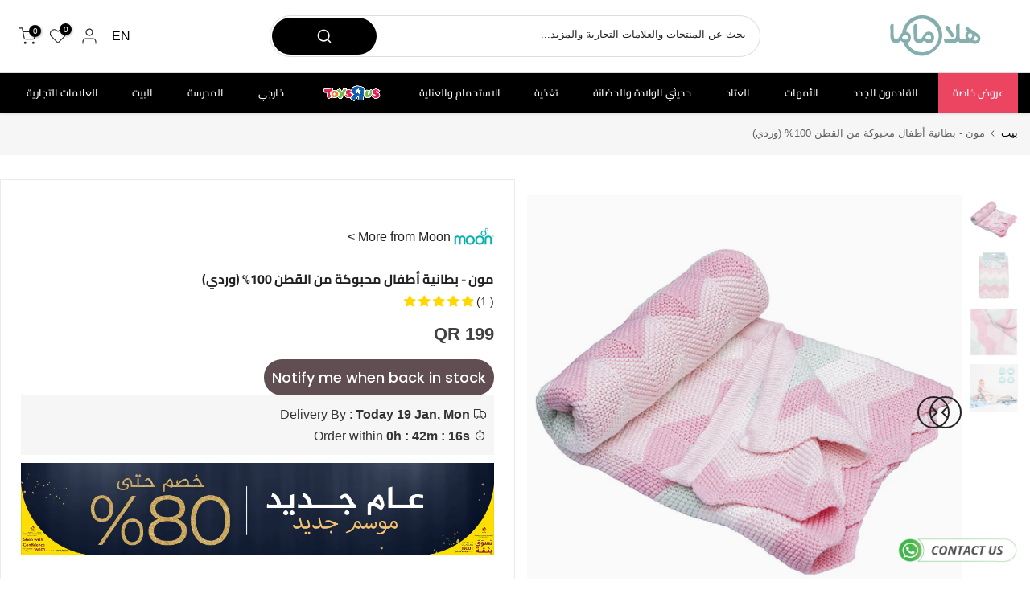

--- FILE ---
content_type: text/html; charset=utf-8
request_url: https://halamama.com/ar/apps/search-deco-label/search?handleSearch=moon-snugly-100-cotton-knitted-baby-blanket-pink
body_size: 507
content:

                        
                        
                        
                        
                        
                        
                        
                            {
                              
                
                "moon-snugly-100-cotton-knitted-baby-blanket-pink": {
                    "id": 7471634645154,
                    "title": "\u003ctc\u003eمون - بطانية أطفال محبوكة من القطن 100% (وردي)\u003c\/tc\u003e",
                    "vendor": "Moon",
                    "featured_image": "\/\/halamama.com\/cdn\/shop\/products\/MNNBKMT02_1.jpg?v=1650969262",
                    "category": "Uncategorized",
                    "published_at": "2022-05-30 15:30:34 +0300",
                    "price": 19900, 
                    "tags": ["12-24 Months","6-12 Months","Bedding","Blankets \u0026 Quilts","BOYS","GIRLS","Infant baby","LISTED","Moon","Moon Baby Essentials","New born","New born - 6 Months","NURSERY","Special-offers","UNISEX"], 
                    "handle":"moon-snugly-100-cotton-knitted-baby-blanket-pink", 
                    "selected_or_first_available_variant_id": 42077997170850, 
                    "variants": [  {
                      "id": 42077997170850,
                      "featured_image":null,
                      "price": 19900 ,
                      "inventory_quantity": 0 ,
                      "inventory_management": "shopify"  ,
                      "weight_in_unit": 0.0  ,
                      "sku": "MNNBKMT02"  }
                    
                    ],
                    "collections": [  288369148066, 280646844578, 280646746274, 281236078754, 294009110690, 298054975650, 308450754722, 317306405026 ],
                    "metafields": {
                      
                    },
                    "integrates": {
                       
                        
                        "reviews" : {"rating":{"scale_min":"1.0","scale_max":"5.0","value":"5.0"},"rating_count":1}
                        
                      ,
                       
                        
                        "loox" : {}
                        
                      ,
                       
                        
                        "vstar" : {}
                        
                      ,
                       
                        
                        "scm_review_importer" : null
                        
                      ,
                       
                        
                        "air_reviews_product" : {}
                        
                      
                      
                    }
                }
                            }
                        
                

--- FILE ---
content_type: text/javascript; charset=utf-8
request_url: https://halamama.com/ar/products/moon-snugly-100-cotton-knitted-baby-blanket-pink.js
body_size: 549
content:
{"id":7471634645154,"title":"\u003ctc\u003eمون - بطانية أطفال محبوكة من القطن 100% (وردي)\u003c\/tc\u003e","handle":"moon-snugly-100-cotton-knitted-baby-blanket-pink","description":"\u003ctc\u003e\u003cp dir=\"RTL\" style=\"text-align: right; direction: rtl; unicode-bidi: embed;\"\u003e\u003cspan lang=\"AR-SA\"\u003eهدية استحمام الطفل المثالية - تعتبر بطانيات الأطفال الجميلة وخفيفة الوزن هذه هدية مثالية لاستقبال طفلك الصغير. التصميم الأزرق يجعلها مناسبة للأولاد. سهلة الغسل بشكل لا يصدق ومتينة للغاية\u003c\/span\u003e\u003cspan dir=\"LTR\"\u003e\u003c\/span\u003e\u003cspan dir=\"LTR\"\u003e\u003c\/span\u003e\u003cspan dir=\"LTR\"\u003e.\u003cbr\u003e• \u003c\/span\u003e\u003cspan lang=\"AR-SA\"\u003eتعتبر بطانية مون المحبوكة من القطن الفاخر قطعة فراش يجب أن يمتلكها طفلك\u003c\/span\u003e\u003cspan dir=\"LTR\"\u003e\u003c\/span\u003e\u003cspan dir=\"LTR\"\u003e\u003c\/span\u003e\u003cspan dir=\"LTR\"\u003e.\u003cbr\u003e• \u003c\/span\u003e\u003cspan lang=\"AR-SA\"\u003eنعومة البطانية تجعلها مريحة عند اللمس\u003c\/span\u003e\u003cspan dir=\"LTR\"\u003e\u003c\/span\u003e\u003cspan dir=\"LTR\"\u003e\u003c\/span\u003e\u003cspan dir=\"LTR\"\u003e.\u003cbr\u003e• \u003c\/span\u003e\u003cspan lang=\"AR-SA\"\u003eهذا البطانية اللطيفة مثالية لتغليف طفلك\u003c\/span\u003e\u003cspan dir=\"LTR\"\u003e\u003c\/span\u003e\u003cspan dir=\"LTR\"\u003e\u003c\/span\u003e\u003cspan dir=\"LTR\"\u003e.\u003cbr\u003e• \u003c\/span\u003e\u003cspan lang=\"AR-SA\"\u003eسيساعدك السطح الناعم للبطانية على جلد طفلك على تهدئته حتى ينام ويشعر بالرضا\u003c\/span\u003e\u003cspan dir=\"LTR\"\u003e\u003c\/span\u003e\u003cspan dir=\"LTR\"\u003e\u003c\/span\u003e\u003cspan dir=\"LTR\"\u003e.\u003cbr\u003e• \u003c\/span\u003e\u003cspan lang=\"AR-SA\"\u003eكما أنها خفيفة الوزن للغاية، مما يتيح حملها في أي مكان في جميع الأوقات\u003c\/span\u003e\u003cspan dir=\"LTR\"\u003e\u003c\/span\u003e\u003cspan dir=\"LTR\"\u003e\u003c\/span\u003e\u003cspan dir=\"LTR\"\u003e.\u003co:p\u003e\u003c\/o:p\u003e\u003c\/span\u003e\u003c\/p\u003e\n\u003cp class=\"MsoNormal\" dir=\"RTL\" style=\"text-align: right; direction: rtl; unicode-bidi: embed;\"\u003e\u003cspan lang=\"AR-QA\" style=\"font-family: 'Arial',sans-serif; mso-ascii-font-family: Calibri; mso-ascii-theme-font: minor-latin; mso-hansi-font-family: Calibri; mso-hansi-theme-font: minor-latin; mso-bidi-theme-font: minor-bidi; mso-bidi-language: AR-QA;\"\u003e\u003co:p\u003e \u003c\/o:p\u003e\u003c\/span\u003e\u003c\/p\u003e\u003c\/tc\u003e","published_at":"2022-05-30T15:30:34+03:00","created_at":"2022-04-26T11:55:01+03:00","vendor":"Moon","type":"","tags":["12-24 Months","6-12 Months","Bedding","Blankets \u0026 Quilts","BOYS","GIRLS","Infant baby","LISTED","Moon","Moon Baby Essentials","New born","New born - 6 Months","NURSERY","Special-offers","UNISEX"],"price":19900,"price_min":19900,"price_max":19900,"available":false,"price_varies":false,"compare_at_price":null,"compare_at_price_min":0,"compare_at_price_max":0,"compare_at_price_varies":false,"variants":[{"id":42077997170850,"title":"Default Title","option1":"Default Title","option2":null,"option3":null,"sku":"MNNBKMT02","requires_shipping":true,"taxable":false,"featured_image":null,"available":false,"name":"\u003ctc\u003eمون - بطانية أطفال محبوكة من القطن 100% (وردي)\u003c\/tc\u003e","public_title":null,"options":["Default Title"],"price":19900,"weight":0,"compare_at_price":null,"inventory_management":"shopify","barcode":"8905039101938","requires_selling_plan":false,"selling_plan_allocations":[]}],"images":["\/\/cdn.shopify.com\/s\/files\/1\/0597\/9062\/2882\/products\/MNNBKMT02_1.jpg?v=1650969262","\/\/cdn.shopify.com\/s\/files\/1\/0597\/9062\/2882\/products\/MNNBKMT02_2.jpg?v=1650969262","\/\/cdn.shopify.com\/s\/files\/1\/0597\/9062\/2882\/products\/MNNBKMT02_3.jpg?v=1650969262","\/\/cdn.shopify.com\/s\/files\/1\/0597\/9062\/2882\/products\/MNNBKMT02_4.jpg?v=1650969262"],"featured_image":"\/\/cdn.shopify.com\/s\/files\/1\/0597\/9062\/2882\/products\/MNNBKMT02_1.jpg?v=1650969262","options":[{"name":"عنوان","position":1,"values":["Default Title"]}],"url":"\/ar\/products\/moon-snugly-100-cotton-knitted-baby-blanket-pink","media":[{"alt":null,"id":25632913522850,"position":1,"preview_image":{"aspect_ratio":1.0,"height":1000,"width":1000,"src":"https:\/\/cdn.shopify.com\/s\/files\/1\/0597\/9062\/2882\/products\/MNNBKMT02_1.jpg?v=1650969262"},"aspect_ratio":1.0,"height":1000,"media_type":"image","src":"https:\/\/cdn.shopify.com\/s\/files\/1\/0597\/9062\/2882\/products\/MNNBKMT02_1.jpg?v=1650969262","width":1000},{"alt":null,"id":25632913555618,"position":2,"preview_image":{"aspect_ratio":1.0,"height":1000,"width":1000,"src":"https:\/\/cdn.shopify.com\/s\/files\/1\/0597\/9062\/2882\/products\/MNNBKMT02_2.jpg?v=1650969262"},"aspect_ratio":1.0,"height":1000,"media_type":"image","src":"https:\/\/cdn.shopify.com\/s\/files\/1\/0597\/9062\/2882\/products\/MNNBKMT02_2.jpg?v=1650969262","width":1000},{"alt":null,"id":25632913588386,"position":3,"preview_image":{"aspect_ratio":1.0,"height":1000,"width":1000,"src":"https:\/\/cdn.shopify.com\/s\/files\/1\/0597\/9062\/2882\/products\/MNNBKMT02_3.jpg?v=1650969262"},"aspect_ratio":1.0,"height":1000,"media_type":"image","src":"https:\/\/cdn.shopify.com\/s\/files\/1\/0597\/9062\/2882\/products\/MNNBKMT02_3.jpg?v=1650969262","width":1000},{"alt":null,"id":25632913621154,"position":4,"preview_image":{"aspect_ratio":1.0,"height":1000,"width":1000,"src":"https:\/\/cdn.shopify.com\/s\/files\/1\/0597\/9062\/2882\/products\/MNNBKMT02_4.jpg?v=1650969262"},"aspect_ratio":1.0,"height":1000,"media_type":"image","src":"https:\/\/cdn.shopify.com\/s\/files\/1\/0597\/9062\/2882\/products\/MNNBKMT02_4.jpg?v=1650969262","width":1000}],"requires_selling_plan":false,"selling_plan_groups":[]}

--- FILE ---
content_type: text/javascript; charset=utf-8
request_url: https://halamama.com/ar/products/moon-snugly-100-cotton-knitted-baby-blanket-pink.js
body_size: 477
content:
{"id":7471634645154,"title":"\u003ctc\u003eمون - بطانية أطفال محبوكة من القطن 100% (وردي)\u003c\/tc\u003e","handle":"moon-snugly-100-cotton-knitted-baby-blanket-pink","description":"\u003ctc\u003e\u003cp dir=\"RTL\" style=\"text-align: right; direction: rtl; unicode-bidi: embed;\"\u003e\u003cspan lang=\"AR-SA\"\u003eهدية استحمام الطفل المثالية - تعتبر بطانيات الأطفال الجميلة وخفيفة الوزن هذه هدية مثالية لاستقبال طفلك الصغير. التصميم الأزرق يجعلها مناسبة للأولاد. سهلة الغسل بشكل لا يصدق ومتينة للغاية\u003c\/span\u003e\u003cspan dir=\"LTR\"\u003e\u003c\/span\u003e\u003cspan dir=\"LTR\"\u003e\u003c\/span\u003e\u003cspan dir=\"LTR\"\u003e.\u003cbr\u003e• \u003c\/span\u003e\u003cspan lang=\"AR-SA\"\u003eتعتبر بطانية مون المحبوكة من القطن الفاخر قطعة فراش يجب أن يمتلكها طفلك\u003c\/span\u003e\u003cspan dir=\"LTR\"\u003e\u003c\/span\u003e\u003cspan dir=\"LTR\"\u003e\u003c\/span\u003e\u003cspan dir=\"LTR\"\u003e.\u003cbr\u003e• \u003c\/span\u003e\u003cspan lang=\"AR-SA\"\u003eنعومة البطانية تجعلها مريحة عند اللمس\u003c\/span\u003e\u003cspan dir=\"LTR\"\u003e\u003c\/span\u003e\u003cspan dir=\"LTR\"\u003e\u003c\/span\u003e\u003cspan dir=\"LTR\"\u003e.\u003cbr\u003e• \u003c\/span\u003e\u003cspan lang=\"AR-SA\"\u003eهذا البطانية اللطيفة مثالية لتغليف طفلك\u003c\/span\u003e\u003cspan dir=\"LTR\"\u003e\u003c\/span\u003e\u003cspan dir=\"LTR\"\u003e\u003c\/span\u003e\u003cspan dir=\"LTR\"\u003e.\u003cbr\u003e• \u003c\/span\u003e\u003cspan lang=\"AR-SA\"\u003eسيساعدك السطح الناعم للبطانية على جلد طفلك على تهدئته حتى ينام ويشعر بالرضا\u003c\/span\u003e\u003cspan dir=\"LTR\"\u003e\u003c\/span\u003e\u003cspan dir=\"LTR\"\u003e\u003c\/span\u003e\u003cspan dir=\"LTR\"\u003e.\u003cbr\u003e• \u003c\/span\u003e\u003cspan lang=\"AR-SA\"\u003eكما أنها خفيفة الوزن للغاية، مما يتيح حملها في أي مكان في جميع الأوقات\u003c\/span\u003e\u003cspan dir=\"LTR\"\u003e\u003c\/span\u003e\u003cspan dir=\"LTR\"\u003e\u003c\/span\u003e\u003cspan dir=\"LTR\"\u003e.\u003co:p\u003e\u003c\/o:p\u003e\u003c\/span\u003e\u003c\/p\u003e\n\u003cp class=\"MsoNormal\" dir=\"RTL\" style=\"text-align: right; direction: rtl; unicode-bidi: embed;\"\u003e\u003cspan lang=\"AR-QA\" style=\"font-family: 'Arial',sans-serif; mso-ascii-font-family: Calibri; mso-ascii-theme-font: minor-latin; mso-hansi-font-family: Calibri; mso-hansi-theme-font: minor-latin; mso-bidi-theme-font: minor-bidi; mso-bidi-language: AR-QA;\"\u003e\u003co:p\u003e \u003c\/o:p\u003e\u003c\/span\u003e\u003c\/p\u003e\u003c\/tc\u003e","published_at":"2022-05-30T15:30:34+03:00","created_at":"2022-04-26T11:55:01+03:00","vendor":"Moon","type":"","tags":["12-24 Months","6-12 Months","Bedding","Blankets \u0026 Quilts","BOYS","GIRLS","Infant baby","LISTED","Moon","Moon Baby Essentials","New born","New born - 6 Months","NURSERY","Special-offers","UNISEX"],"price":19900,"price_min":19900,"price_max":19900,"available":false,"price_varies":false,"compare_at_price":null,"compare_at_price_min":0,"compare_at_price_max":0,"compare_at_price_varies":false,"variants":[{"id":42077997170850,"title":"Default Title","option1":"Default Title","option2":null,"option3":null,"sku":"MNNBKMT02","requires_shipping":true,"taxable":false,"featured_image":null,"available":false,"name":"\u003ctc\u003eمون - بطانية أطفال محبوكة من القطن 100% (وردي)\u003c\/tc\u003e","public_title":null,"options":["Default Title"],"price":19900,"weight":0,"compare_at_price":null,"inventory_management":"shopify","barcode":"8905039101938","requires_selling_plan":false,"selling_plan_allocations":[]}],"images":["\/\/cdn.shopify.com\/s\/files\/1\/0597\/9062\/2882\/products\/MNNBKMT02_1.jpg?v=1650969262","\/\/cdn.shopify.com\/s\/files\/1\/0597\/9062\/2882\/products\/MNNBKMT02_2.jpg?v=1650969262","\/\/cdn.shopify.com\/s\/files\/1\/0597\/9062\/2882\/products\/MNNBKMT02_3.jpg?v=1650969262","\/\/cdn.shopify.com\/s\/files\/1\/0597\/9062\/2882\/products\/MNNBKMT02_4.jpg?v=1650969262"],"featured_image":"\/\/cdn.shopify.com\/s\/files\/1\/0597\/9062\/2882\/products\/MNNBKMT02_1.jpg?v=1650969262","options":[{"name":"عنوان","position":1,"values":["Default Title"]}],"url":"\/ar\/products\/moon-snugly-100-cotton-knitted-baby-blanket-pink","media":[{"alt":null,"id":25632913522850,"position":1,"preview_image":{"aspect_ratio":1.0,"height":1000,"width":1000,"src":"https:\/\/cdn.shopify.com\/s\/files\/1\/0597\/9062\/2882\/products\/MNNBKMT02_1.jpg?v=1650969262"},"aspect_ratio":1.0,"height":1000,"media_type":"image","src":"https:\/\/cdn.shopify.com\/s\/files\/1\/0597\/9062\/2882\/products\/MNNBKMT02_1.jpg?v=1650969262","width":1000},{"alt":null,"id":25632913555618,"position":2,"preview_image":{"aspect_ratio":1.0,"height":1000,"width":1000,"src":"https:\/\/cdn.shopify.com\/s\/files\/1\/0597\/9062\/2882\/products\/MNNBKMT02_2.jpg?v=1650969262"},"aspect_ratio":1.0,"height":1000,"media_type":"image","src":"https:\/\/cdn.shopify.com\/s\/files\/1\/0597\/9062\/2882\/products\/MNNBKMT02_2.jpg?v=1650969262","width":1000},{"alt":null,"id":25632913588386,"position":3,"preview_image":{"aspect_ratio":1.0,"height":1000,"width":1000,"src":"https:\/\/cdn.shopify.com\/s\/files\/1\/0597\/9062\/2882\/products\/MNNBKMT02_3.jpg?v=1650969262"},"aspect_ratio":1.0,"height":1000,"media_type":"image","src":"https:\/\/cdn.shopify.com\/s\/files\/1\/0597\/9062\/2882\/products\/MNNBKMT02_3.jpg?v=1650969262","width":1000},{"alt":null,"id":25632913621154,"position":4,"preview_image":{"aspect_ratio":1.0,"height":1000,"width":1000,"src":"https:\/\/cdn.shopify.com\/s\/files\/1\/0597\/9062\/2882\/products\/MNNBKMT02_4.jpg?v=1650969262"},"aspect_ratio":1.0,"height":1000,"media_type":"image","src":"https:\/\/cdn.shopify.com\/s\/files\/1\/0597\/9062\/2882\/products\/MNNBKMT02_4.jpg?v=1650969262","width":1000}],"requires_selling_plan":false,"selling_plan_groups":[]}

--- FILE ---
content_type: text/javascript; charset=utf-8
request_url: https://halamama.com/ar/products/moon-snugly-100-cotton-knitted-baby-blanket-pink.js
body_size: 714
content:
{"id":7471634645154,"title":"\u003ctc\u003eمون - بطانية أطفال محبوكة من القطن 100% (وردي)\u003c\/tc\u003e","handle":"moon-snugly-100-cotton-knitted-baby-blanket-pink","description":"\u003ctc\u003e\u003cp dir=\"RTL\" style=\"text-align: right; direction: rtl; unicode-bidi: embed;\"\u003e\u003cspan lang=\"AR-SA\"\u003eهدية استحمام الطفل المثالية - تعتبر بطانيات الأطفال الجميلة وخفيفة الوزن هذه هدية مثالية لاستقبال طفلك الصغير. التصميم الأزرق يجعلها مناسبة للأولاد. سهلة الغسل بشكل لا يصدق ومتينة للغاية\u003c\/span\u003e\u003cspan dir=\"LTR\"\u003e\u003c\/span\u003e\u003cspan dir=\"LTR\"\u003e\u003c\/span\u003e\u003cspan dir=\"LTR\"\u003e.\u003cbr\u003e• \u003c\/span\u003e\u003cspan lang=\"AR-SA\"\u003eتعتبر بطانية مون المحبوكة من القطن الفاخر قطعة فراش يجب أن يمتلكها طفلك\u003c\/span\u003e\u003cspan dir=\"LTR\"\u003e\u003c\/span\u003e\u003cspan dir=\"LTR\"\u003e\u003c\/span\u003e\u003cspan dir=\"LTR\"\u003e.\u003cbr\u003e• \u003c\/span\u003e\u003cspan lang=\"AR-SA\"\u003eنعومة البطانية تجعلها مريحة عند اللمس\u003c\/span\u003e\u003cspan dir=\"LTR\"\u003e\u003c\/span\u003e\u003cspan dir=\"LTR\"\u003e\u003c\/span\u003e\u003cspan dir=\"LTR\"\u003e.\u003cbr\u003e• \u003c\/span\u003e\u003cspan lang=\"AR-SA\"\u003eهذا البطانية اللطيفة مثالية لتغليف طفلك\u003c\/span\u003e\u003cspan dir=\"LTR\"\u003e\u003c\/span\u003e\u003cspan dir=\"LTR\"\u003e\u003c\/span\u003e\u003cspan dir=\"LTR\"\u003e.\u003cbr\u003e• \u003c\/span\u003e\u003cspan lang=\"AR-SA\"\u003eسيساعدك السطح الناعم للبطانية على جلد طفلك على تهدئته حتى ينام ويشعر بالرضا\u003c\/span\u003e\u003cspan dir=\"LTR\"\u003e\u003c\/span\u003e\u003cspan dir=\"LTR\"\u003e\u003c\/span\u003e\u003cspan dir=\"LTR\"\u003e.\u003cbr\u003e• \u003c\/span\u003e\u003cspan lang=\"AR-SA\"\u003eكما أنها خفيفة الوزن للغاية، مما يتيح حملها في أي مكان في جميع الأوقات\u003c\/span\u003e\u003cspan dir=\"LTR\"\u003e\u003c\/span\u003e\u003cspan dir=\"LTR\"\u003e\u003c\/span\u003e\u003cspan dir=\"LTR\"\u003e.\u003co:p\u003e\u003c\/o:p\u003e\u003c\/span\u003e\u003c\/p\u003e\n\u003cp class=\"MsoNormal\" dir=\"RTL\" style=\"text-align: right; direction: rtl; unicode-bidi: embed;\"\u003e\u003cspan lang=\"AR-QA\" style=\"font-family: 'Arial',sans-serif; mso-ascii-font-family: Calibri; mso-ascii-theme-font: minor-latin; mso-hansi-font-family: Calibri; mso-hansi-theme-font: minor-latin; mso-bidi-theme-font: minor-bidi; mso-bidi-language: AR-QA;\"\u003e\u003co:p\u003e \u003c\/o:p\u003e\u003c\/span\u003e\u003c\/p\u003e\u003c\/tc\u003e","published_at":"2022-05-30T15:30:34+03:00","created_at":"2022-04-26T11:55:01+03:00","vendor":"Moon","type":"","tags":["12-24 Months","6-12 Months","Bedding","Blankets \u0026 Quilts","BOYS","GIRLS","Infant baby","LISTED","Moon","Moon Baby Essentials","New born","New born - 6 Months","NURSERY","Special-offers","UNISEX"],"price":19900,"price_min":19900,"price_max":19900,"available":false,"price_varies":false,"compare_at_price":null,"compare_at_price_min":0,"compare_at_price_max":0,"compare_at_price_varies":false,"variants":[{"id":42077997170850,"title":"Default Title","option1":"Default Title","option2":null,"option3":null,"sku":"MNNBKMT02","requires_shipping":true,"taxable":false,"featured_image":null,"available":false,"name":"\u003ctc\u003eمون - بطانية أطفال محبوكة من القطن 100% (وردي)\u003c\/tc\u003e","public_title":null,"options":["Default Title"],"price":19900,"weight":0,"compare_at_price":null,"inventory_management":"shopify","barcode":"8905039101938","requires_selling_plan":false,"selling_plan_allocations":[]}],"images":["\/\/cdn.shopify.com\/s\/files\/1\/0597\/9062\/2882\/products\/MNNBKMT02_1.jpg?v=1650969262","\/\/cdn.shopify.com\/s\/files\/1\/0597\/9062\/2882\/products\/MNNBKMT02_2.jpg?v=1650969262","\/\/cdn.shopify.com\/s\/files\/1\/0597\/9062\/2882\/products\/MNNBKMT02_3.jpg?v=1650969262","\/\/cdn.shopify.com\/s\/files\/1\/0597\/9062\/2882\/products\/MNNBKMT02_4.jpg?v=1650969262"],"featured_image":"\/\/cdn.shopify.com\/s\/files\/1\/0597\/9062\/2882\/products\/MNNBKMT02_1.jpg?v=1650969262","options":[{"name":"عنوان","position":1,"values":["Default Title"]}],"url":"\/ar\/products\/moon-snugly-100-cotton-knitted-baby-blanket-pink","media":[{"alt":null,"id":25632913522850,"position":1,"preview_image":{"aspect_ratio":1.0,"height":1000,"width":1000,"src":"https:\/\/cdn.shopify.com\/s\/files\/1\/0597\/9062\/2882\/products\/MNNBKMT02_1.jpg?v=1650969262"},"aspect_ratio":1.0,"height":1000,"media_type":"image","src":"https:\/\/cdn.shopify.com\/s\/files\/1\/0597\/9062\/2882\/products\/MNNBKMT02_1.jpg?v=1650969262","width":1000},{"alt":null,"id":25632913555618,"position":2,"preview_image":{"aspect_ratio":1.0,"height":1000,"width":1000,"src":"https:\/\/cdn.shopify.com\/s\/files\/1\/0597\/9062\/2882\/products\/MNNBKMT02_2.jpg?v=1650969262"},"aspect_ratio":1.0,"height":1000,"media_type":"image","src":"https:\/\/cdn.shopify.com\/s\/files\/1\/0597\/9062\/2882\/products\/MNNBKMT02_2.jpg?v=1650969262","width":1000},{"alt":null,"id":25632913588386,"position":3,"preview_image":{"aspect_ratio":1.0,"height":1000,"width":1000,"src":"https:\/\/cdn.shopify.com\/s\/files\/1\/0597\/9062\/2882\/products\/MNNBKMT02_3.jpg?v=1650969262"},"aspect_ratio":1.0,"height":1000,"media_type":"image","src":"https:\/\/cdn.shopify.com\/s\/files\/1\/0597\/9062\/2882\/products\/MNNBKMT02_3.jpg?v=1650969262","width":1000},{"alt":null,"id":25632913621154,"position":4,"preview_image":{"aspect_ratio":1.0,"height":1000,"width":1000,"src":"https:\/\/cdn.shopify.com\/s\/files\/1\/0597\/9062\/2882\/products\/MNNBKMT02_4.jpg?v=1650969262"},"aspect_ratio":1.0,"height":1000,"media_type":"image","src":"https:\/\/cdn.shopify.com\/s\/files\/1\/0597\/9062\/2882\/products\/MNNBKMT02_4.jpg?v=1650969262","width":1000}],"requires_selling_plan":false,"selling_plan_groups":[]}